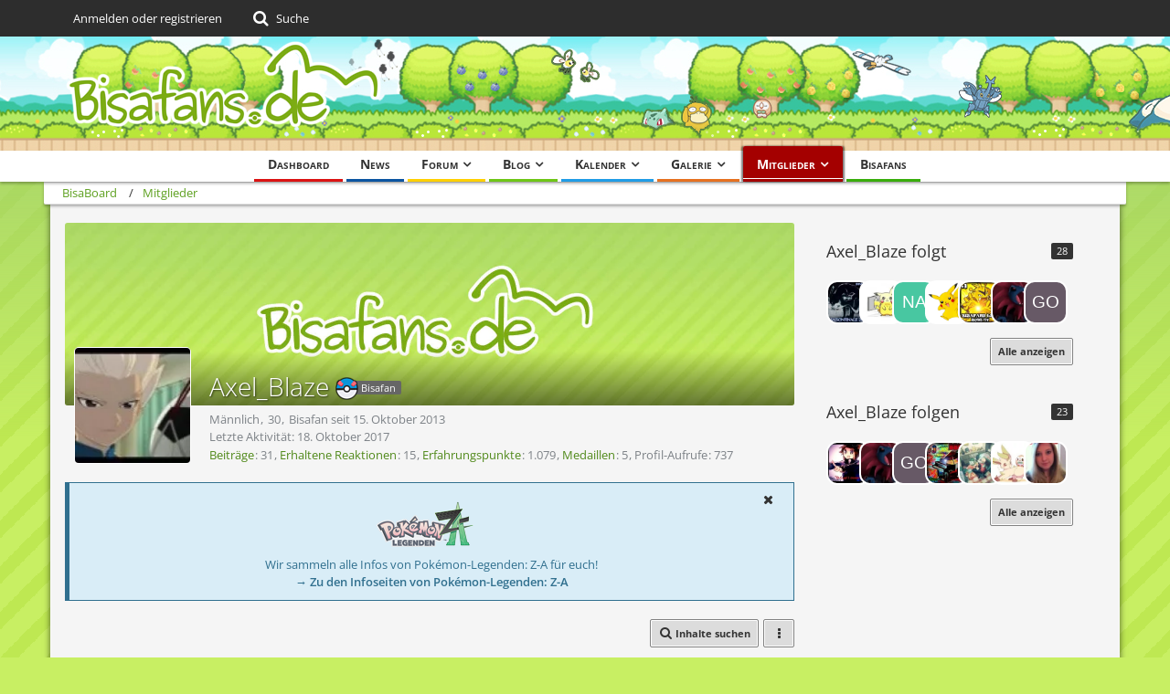

--- FILE ---
content_type: text/html; charset=UTF-8
request_url: https://community.bisafans.de/index.php?user/87731-axel-blaze/
body_size: 18267
content:








<!DOCTYPE html>
<html dir="ltr" lang="de">

<head>
	<meta charset="utf-8">
		
	<title>Axel_Blaze - Mitglieder - BisaBoard</title>
	
	<meta name="viewport" content="width=device-width, initial-scale=1">
<meta name="format-detection" content="telephone=no">
<meta property="og:site_name" content="BisaBoard">
<meta property="og:url" content="https://community.bisafans.de/index.php?user/87731-axel-blaze/">
<meta property="og:type" content="profile">
<meta property="profile:username" content="Axel_Blaze">
<meta property="og:title" content="Axel_Blaze - Mitglieder - BisaBoard">
<meta property="og:image" content="https://community.bisafans.de/images/avatars/b5/14973-b54328728506e947dfe46a5310dd7f53717351d0.webp">

<!-- Stylesheets -->
<link rel="stylesheet" type="text/css" href="https://community.bisafans.de/style/style-36.css?m=1767675203"><link rel="preload" href="https://community.bisafans.de/font/getFont.php?family=Open%20Sans&amp;filename=OpenSans%5Bwdth%2Cwght%5D.woff2&amp;v=1676802977" as="font" crossorigin><link rel="preload" href="https://community.bisafans.de/font/getFont.php?family=&amp;filename=fontawesome-webfont.woff2&amp;v=4.7.0" as="font" crossorigin type="font/woff2">


<script>
	var SID_ARG_2ND	= '';
	var WCF_PATH = 'https://community.bisafans.de/';
	var WSC_API_URL = 'https://community.bisafans.de/';
	
	var LANGUAGE_ID = 1;
	var LANGUAGE_USE_INFORMAL_VARIANT = false;
	var TIME_NOW = 1768961178;
	var LAST_UPDATE_TIME = 1759582747;
	var URL_LEGACY_MODE = false;
	var ENABLE_DEBUG_MODE = false;
	var ENABLE_PRODUCTION_DEBUG_MODE = true;
	var ENABLE_DEVELOPER_TOOLS = false;
	var WSC_API_VERSION = 2019;
	var PAGE_TITLE = 'BisaBoard';
	
	var REACTION_TYPES = {"7":{"title":"Danke","renderedIcon":"<img\n\tsrc=\"https:\/\/community.bisafans.de\/images\/reaction\/7-thanks.png\"\n\talt=\"Danke\"\n\tclass=\"reactionType\"\n\tdata-reaction-type-id=\"7\"\n>","iconPath":"https:\/\/community.bisafans.de\/images\/reaction\/7-thanks.png","showOrder":1,"reactionTypeID":7,"isAssignable":1},"8":{"title":"Gef\u00e4llt mir","renderedIcon":"<img\n\tsrc=\"https:\/\/community.bisafans.de\/images\/reaction\/8-like.png\"\n\talt=\"Gef\u00e4llt mir\"\n\tclass=\"reactionType\"\n\tdata-reaction-type-id=\"8\"\n>","iconPath":"https:\/\/community.bisafans.de\/images\/reaction\/8-like.png","showOrder":2,"reactionTypeID":8,"isAssignable":1},"11":{"title":"Empathie","renderedIcon":"<img\n\tsrc=\"https:\/\/community.bisafans.de\/images\/reaction\/11-empathy.png\"\n\talt=\"Empathie\"\n\tclass=\"reactionType\"\n\tdata-reaction-type-id=\"11\"\n>","iconPath":"https:\/\/community.bisafans.de\/images\/reaction\/11-empathy.png","showOrder":3,"reactionTypeID":11,"isAssignable":1},"9":{"title":"Sehe das auch so","renderedIcon":"<img\n\tsrc=\"https:\/\/community.bisafans.de\/images\/reaction\/9-smiling-face.png\"\n\talt=\"Sehe das auch so\"\n\tclass=\"reactionType\"\n\tdata-reaction-type-id=\"9\"\n>","iconPath":"https:\/\/community.bisafans.de\/images\/reaction\/9-smiling-face.png","showOrder":4,"reactionTypeID":9,"isAssignable":0},"10":{"title":"Sehe das anders","renderedIcon":"<img\n\tsrc=\"https:\/\/community.bisafans.de\/images\/reaction\/10-upside-down-face.png\"\n\talt=\"Sehe das anders\"\n\tclass=\"reactionType\"\n\tdata-reaction-type-id=\"10\"\n>","iconPath":"https:\/\/community.bisafans.de\/images\/reaction\/10-upside-down-face.png","showOrder":5,"reactionTypeID":10,"isAssignable":0},"1":{"title":"Alte Bedankung","renderedIcon":"<img\n\tsrc=\"https:\/\/community.bisafans.de\/images\/reaction\/1-raw-thumbs-up.png\"\n\talt=\"Alte Bedankung\"\n\tclass=\"reactionType\"\n\tdata-reaction-type-id=\"1\"\n>","iconPath":"https:\/\/community.bisafans.de\/images\/reaction\/1-raw-thumbs-up.png","showOrder":6,"reactionTypeID":1,"isAssignable":0},"6":{"title":"Frohe Weihnachten!","renderedIcon":"<img\n\tsrc=\"https:\/\/community.bisafans.de\/images\/reaction\/6-unknown.png\"\n\talt=\"Frohe Weihnachten!\"\n\tclass=\"reactionType\"\n\tdata-reaction-type-id=\"6\"\n>","iconPath":"https:\/\/community.bisafans.de\/images\/reaction\/6-unknown.png","showOrder":7,"reactionTypeID":6,"isAssignable":0}};
	
	</script>

<script src="https://community.bisafans.de/js/WoltLabSuite.Core.min.js?v=1759582747"></script>
<script>
requirejs.config({
	baseUrl: 'https://community.bisafans.de/js',
	urlArgs: 't=1759582747'
		, paths: {
		'socket.io-client': 'https:\/\/community-ws.bisafans.de/socket.io/socket.io',
	}
	
});

window.addEventListener('pageshow', function(event) {
	if (event.persisted) {
		window.location.reload();
	}
});
	;(requirejs.config({ map: { '*': { 'Bastelstu.be/_Push': 'Bastelstu.be/NodePush' } } }));
</script>
<script>
	var BOOKMARK_FORCE_REMARK = 1;
</script>

<script src="https://community.bisafans.de/js/WoltLabSuite.Calendar.min.js?v=1759582747"></script>
<script src="https://community.bisafans.de/js/WoltLabSuite.Forum.min.js?v=1759582747"></script>
<script src="https://community.bisafans.de/js/WoltLabSuite.Gallery.min.js?v=1759582747"></script>
<noscript>
	<style>
		.jsOnly {
			display: none !important;
		}
		
		.noJsOnly {
			display: block !important;
		}
	</style>
</noscript>

<script type="application/ld+json">
{
"@context": "http://schema.org",
"@type": "WebSite",
"url": "https:\/\/community.bisafans.de\/",
"potentialAction": {
"@type": "SearchAction",
"target": "https:\/\/community.bisafans.de\/index.php?search\/&q={search_term_string}",
"query-input": "required name=search_term_string"
}
}
</script>

<script>;(function () {
	var noop = function () { return false }

	if (!window.be) window.be = { }
	if (!window.be.bastelstu) window.be.bastelstu = { }
	if (!window.be.bastelstu.wcf) window.be.bastelstu.wcf = { }
	if (!window.be.bastelstu.wcf.push) {
		var legacy = { init: noop
		             , onConnect: noop
		             , onDisconnect: noop
		             , onMessage: noop
		             }
		window.be.bastelstu.wcf.push = legacy
	}
})();</script>
<!-- Icons -->
<link rel="apple-touch-icon" sizes="180x180" href="https://community.bisafans.de/images/style-36/apple-touch-icon.png">
<link rel="manifest" href="https://community.bisafans.de/images/style-36/manifest.json">
<link rel="shortcut icon" href="https://community.bisafans.de/images/style-36/favicon.ico">
<meta name="msapplication-config" content="https://community.bisafans.de/images/style-36/browserconfig.xml">
<meta name="theme-color" content="#c8ef63">

<script src="https://cdn.stroeerdigitalgroup.de/metatag/live/bisafans/metaTag.min.js" type="text/javascript"></script>
<script>
SDG.Publisher.setZone('bisaboard');
</script>


	
			<link rel="canonical" href="https://community.bisafans.de/index.php?user/87731-axel-blaze/">
		
					<noscript>
		<style type="text/css">
			#profileContent > .tabMenu > ul > li:not(:first-child) {
				display: none !important;
			}
			
			#profileContent > .tabMenuContent:not(:first-of-type) {
				display: none !important;
			}
		</style>
	</noscript>
	</head>

<body id="tpl_wcf_user"
	itemscope itemtype="http://schema.org/WebPage" itemid="https://community.bisafans.de/index.php?user/87731-axel-blaze/"	data-template="user" data-application="wcf" data-page-id="33" data-page-identifier="com.woltlab.wcf.User"		class="">

<span id="top"></span>

<div id="pageContainer" class="pageContainer">
	
	
	<div id="pageHeaderContainer" class="pageHeaderContainer">
	<header id="pageHeader" class="pageHeader">
		<div id="pageHeaderPanel" class="pageHeaderPanel">
			<div class="layoutBoundary">
				<div class="box mainMenu" data-box-identifier="com.woltlab.wcf.MainMenu">
			
		
	<div class="boxContent">
		<nav aria-label="Hauptmenü">
	<ol class="boxMenu">
		
		
					<li class="" data-identifier="com.woltlab.wcf.Dashboard">
				<a href="https://community.bisafans.de/" class="boxMenuLink">
					<span class="boxMenuLinkTitle">Dashboard</span>
									</a>
				
				</li>				
									<li class="" data-identifier="com.woltlab.wcf.ArticleList">
				<a href="https://community.bisafans.de/index.php?news/" class="boxMenuLink">
					<span class="boxMenuLinkTitle">News</span>
									</a>
				
				</li>				
									<li class=" boxMenuHasChildren" data-identifier="com.woltlab.wbb.BoardList">
				<a href="https://bisaboard.bisafans.de/" class="boxMenuLink">
					<span class="boxMenuLinkTitle">Forum</span>
									</a>
				
				<ol class="boxMenuDepth1">				
									<li class="" data-identifier="com.woltlab.wbb.UnresolvedThreadList">
				<a href="https://bisaboard.bisafans.de/index.php?unresolved-thread-list/" class="boxMenuLink">
					<span class="boxMenuLinkTitle">Unerledigte Themen</span>
									</a>
				
				</li>				
									</ol></li>									<li class=" boxMenuHasChildren" data-identifier="com.woltlab.blog.BlogList">
				<a href="https://community.bisafans.de/blog/" class="boxMenuLink">
					<span class="boxMenuLinkTitle">Blog</span>
									</a>
				
				<ol class="boxMenuDepth1">				
									<li class="" data-identifier="com.woltlab.blog.EntryList">
				<a href="https://community.bisafans.de/blog/index.php?entry-list/" class="boxMenuLink">
					<span class="boxMenuLinkTitle">Artikel</span>
									</a>
				
				</li>				
									</ol></li>									<li class=" boxMenuHasChildren" data-identifier="com.woltlab.calendar.Calendar">
				<a href="https://community.bisafans.de/kalender/" class="boxMenuLink">
					<span class="boxMenuLinkTitle">Kalender</span>
									</a>
				
				<ol class="boxMenuDepth1">				
									<li class="" data-identifier="com.woltlab.calendar.UpcomingEventList">
				<a href="https://community.bisafans.de/kalender/index.php?upcoming-event-list/" class="boxMenuLink">
					<span class="boxMenuLinkTitle">Termine</span>
									</a>
				
				</li>				
									<li class="" data-identifier="com.woltlab.calendar.Map">
				<a href="https://community.bisafans.de/kalender/index.php?map/" class="boxMenuLink">
					<span class="boxMenuLinkTitle">Karte</span>
									</a>
				
				</li>				
									</ol></li>									<li class=" boxMenuHasChildren" data-identifier="com.woltlab.gallery.Gallery">
				<a href="https://community.bisafans.de/galerie/" class="boxMenuLink">
					<span class="boxMenuLinkTitle">Galerie</span>
									</a>
				
				<ol class="boxMenuDepth1">				
									<li class="" data-identifier="com.woltlab.gallery.AlbumList">
				<a href="https://community.bisafans.de/galerie/index.php?album-list/" class="boxMenuLink">
					<span class="boxMenuLinkTitle">Alben</span>
									</a>
				
				</li>				
									<li class="" data-identifier="com.woltlab.gallery.Map">
				<a href="https://community.bisafans.de/galerie/index.php?map/" class="boxMenuLink">
					<span class="boxMenuLinkTitle">Karte</span>
									</a>
				
				</li>				
									</ol></li>									<li class="active boxMenuHasChildren" data-identifier="com.woltlab.wcf.MembersList">
				<a href="https://community.bisafans.de/index.php?members-list/" class="boxMenuLink" aria-current="page">
					<span class="boxMenuLinkTitle">Mitglieder</span>
									</a>
				
				<ol class="boxMenuDepth1">				
									<li class="" data-identifier="com.woltlab.wcf.RecentActivityList">
				<a href="https://community.bisafans.de/index.php?recent-activity-list/" class="boxMenuLink">
					<span class="boxMenuLinkTitle">Letzte Aktivitäten</span>
									</a>
				
				</li>				
									<li class="" data-identifier="com.woltlab.wcf.UsersOnlineList">
				<a href="https://community.bisafans.de/index.php?users-online-list/" class="boxMenuLink">
					<span class="boxMenuLinkTitle">Benutzer online</span>
									</a>
				
				</li>				
									<li class="" data-identifier="com.woltlab.wcf.Team">
				<a href="https://community.bisafans.de/index.php?team/" class="boxMenuLink">
					<span class="boxMenuLinkTitle">Team</span>
									</a>
				
				</li>				
									<li class="" data-identifier="com.woltlab.wcf.UserSearch">
				<a href="https://community.bisafans.de/index.php?user-search/" class="boxMenuLink">
					<span class="boxMenuLinkTitle">Mitgliedersuche</span>
									</a>
				
				</li>				
									</ol></li>									<li class="" data-identifier="com.woltlab.wcf.generic35">
				<a href="https://www.bisafans.de/index.php" class="boxMenuLink">
					<span class="boxMenuLinkTitle">Bisafans</span>
									</a>
				
				</li>				
																	
		
	</ol>
</nav>	</div>
</div>				
				<nav id="topMenu" class="userPanel">
			<a
			href="https://community.bisafans.de/index.php?login/&amp;url=https%3A%2F%2Fcommunity.bisafans.de%2Findex.php%3Fuser%2F87731-axel-blaze%2F"
			class="userPanelLoginLink jsTooltip"
			title="Anmelden oder registrieren"
			rel="nofollow"
		>
			<span class="icon icon32 fa-sign-in" aria-hidden="true"></span>
		</a>
		
	<ul class="userPanelItems">
								<li id="userLogin">
				<a
					class="loginLink"
					href="https://community.bisafans.de/index.php?login/&amp;url=https%3A%2F%2Fcommunity.bisafans.de%2Findex.php%3Fuser%2F87731-axel-blaze%2F"
					rel="nofollow"
				>Anmelden oder registrieren</a>
			</li>
				
								
							
		<!-- page search -->
		<li>
			<a href="https://community.bisafans.de/index.php?search/" id="userPanelSearchButton" class="jsTooltip" title="Suche"><span class="icon icon32 fa-search"></span> <span>Suche</span></a>
		</li>
	</ul>
</nav>
			</div>
		</div>
		
		<div id="pageHeaderFacade" class="pageHeaderFacade">
			<div class="layoutBoundary">
				<div id="pageHeaderLogo" class="pageHeaderLogo">
		
	<a href="https://community.bisafans.de/" aria-label="BisaBoard">
		<img src="https://community.bisafans.de/images/style-36/pageLogo.png" alt="" class="pageHeaderLogoLarge" height="125" width="349" loading="eager">
		<img src="https://community.bisafans.de/images/style-36/pageLogoMobile.png" alt="" class="pageHeaderLogoSmall" height="69" width="138" loading="eager">
		
		
	</a>
</div>
				
					


<a href="#" id="pageHeaderSearchMobile" class="pageHeaderSearchMobile" role="button" tabindex="0" aria-expanded="false" aria-label="Suche">
	<span class="icon icon32 fa-search" aria-hidden="true"></span>
</a>

<div id="pageHeaderSearch" class="pageHeaderSearch">
	<form method="post" action="https://community.bisafans.de/index.php?search/">
		<div id="pageHeaderSearchInputContainer" class="pageHeaderSearchInputContainer">
			<div class="pageHeaderSearchType dropdown">
				<a href="#" class="button dropdownToggle" id="pageHeaderSearchTypeSelect"><span class="pageHeaderSearchTypeLabel">Alles</span></a>
				<ul class="dropdownMenu">
					<li><a href="#" data-extended-link="https://community.bisafans.de/index.php?search/&amp;extended=1" data-object-type="everywhere">Alles</a></li>
					<li class="dropdownDivider"></li>
					
					
					
																													<li><a href="#" data-extended-link="https://community.bisafans.de/index.php?search/&amp;type=com.woltlab.wbb.post&amp;extended=1" data-object-type="com.woltlab.wbb.post">Forum</a></li>
																								<li><a href="#" data-extended-link="https://community.bisafans.de/index.php?search/&amp;type=com.woltlab.gallery.image&amp;extended=1" data-object-type="com.woltlab.gallery.image">Galerie</a></li>
																								<li><a href="#" data-extended-link="https://community.bisafans.de/index.php?search/&amp;type=com.woltlab.calendar.event&amp;extended=1" data-object-type="com.woltlab.calendar.event">Termine</a></li>
																								<li><a href="#" data-extended-link="https://community.bisafans.de/index.php?search/&amp;type=com.woltlab.wcf.article&amp;extended=1" data-object-type="com.woltlab.wcf.article">News</a></li>
																								<li><a href="#" data-extended-link="https://community.bisafans.de/index.php?search/&amp;type=com.woltlab.wcf.page&amp;extended=1" data-object-type="com.woltlab.wcf.page">Seiten</a></li>
																								<li><a href="#" data-extended-link="https://community.bisafans.de/index.php?search/&amp;type=com.woltlab.blog.entry&amp;extended=1" data-object-type="com.woltlab.blog.entry">Blog-Artikel</a></li>
																
					<li class="dropdownDivider"></li>
					<li><a class="pageHeaderSearchExtendedLink" href="https://community.bisafans.de/index.php?search/&amp;extended=1">Erweiterte Suche</a></li>
				</ul>
			</div>
			
			<input type="search" name="q" id="pageHeaderSearchInput" class="pageHeaderSearchInput" placeholder="Suchbegriff eingeben" autocomplete="off" value="">
			
			<button class="pageHeaderSearchInputButton button" type="submit">
				<span class="icon icon16 fa-search pointer" title="Suche"></span>
			</button>
			
			<div id="pageHeaderSearchParameters"></div>
			
					</div>
	</form>
</div>

	</div>
		</div>
	</header>
	
	
</div>
	
	
	
	
	
	<div class="pageNavigation">
	<div class="layoutBoundary">
			<nav class="breadcrumbs" aria-label="Verlaufsnavigation">
		<ol itemprop="breadcrumb" itemscope itemtype="http://schema.org/BreadcrumbList">
			<li title="BisaBoard" itemprop="itemListElement" itemscope itemtype="http://schema.org/ListItem">
							<a href="https://community.bisafans.de/" itemprop="item"><span itemprop="name">BisaBoard</span></a>
															<meta itemprop="position" content="1">
																					</li>
														
											<li title="Mitglieder" itemprop="itemListElement" itemscope itemtype="http://schema.org/ListItem">
							<a href="https://community.bisafans.de/index.php?members-list/" itemprop="item"><span itemprop="name">Mitglieder</span></a>
															<meta itemprop="position" content="2">
																					</li>
		</ol>
	</nav>
		
		
	</div>
</div>
	
	
	
	<section id="main" class="main" role="main">
		<div class="layoutBoundary">
			
			
			<div id="content" class="content">
								
																<header class="contentHeader userProfileUser userProfileUserWithCoverPhoto" data-object-id="87731">
		<div class="userProfileCoverPhoto" style="background-image: url(https://community.bisafans.de/images/style-36/coverPhoto.webp)">
					</div>
		<div class="contentHeaderIcon">
							<span><img src="https://community.bisafans.de/images/avatars/b5/14973-b54328728506e947dfe46a5310dd7f53717351d0.webp" width="128" height="128" alt="" class="userAvatarImage" loading="lazy"></span>
								</div>
		
		<div class="contentHeaderTitle">
			<h1 class="contentTitle">
				<span class="userProfileUsername">Axel_Blaze</span>
																			<span class="badge userTitleBadge level4">Bisafan</span>
																		
				
			</h1>
			
			<div class="contentHeaderDescription">
								<ul class="inlineList commaSeparated">
											<li>Männlich</li>						<li>30</li>																					<li>Bisafan seit 15. Oktober 2013</li>
					
				</ul>
				
									<ul class="inlineList commaSeparated">
						<li>Letzte Aktivität: <time datetime="2017-10-18T23:56:32+02:00" class="datetime" data-timestamp="1508363792" data-date="18. Oktober 2017" data-time="23:56" data-offset="7200">18. Oktober 2017</time></li>
					</ul>
				
				
				<dl class="plain inlineDataList">
					
	<dt><a href="https://bisaboard.bisafans.de/index.php?user-post-list/87731-axel-blaze/" title="Beiträge von Axel_Blaze" class="jsTooltip">Beiträge</a></dt>
	<dd>31</dd>

		
	
	<dt><a href="https://community.bisafans.de/index.php?user/87731-axel-blaze/#likes" class="jsTooltip" title="Erhaltene Reaktionen von Axel_Blaze">Erhaltene Reaktionen</a></dt>
	<dd>15</dd>

	<dt><a href="#" class="activityPointsDisplay jsTooltip" title="Punkte von Axel_Blaze anzeigen" data-user-id="87731">Erfahrungspunkte</a></dt>
	<dd>1.079</dd>

	<dt><a href="#" class="trophyPoints jsTooltip userTrophyOverlayList" data-user-id="87731" title="Medaillen von Axel_Blaze anzeigen">Medaillen</a></dt>
	<dd>5</dd>
					
											<dt title="0,16 Aufrufe pro Tag">Profil-Aufrufe</dt>
						<dd>737</dd>
									</dl>
			</div>
		</div>

		
	</header>
													
				
	<div class="userNotice">
			
		
		
					
			<div class="info notice noticeDismissible active" role="status">
											<span role="button" tabindex="0" class="icon icon16 fa-times pointer jsDismissNoticeButton jsTooltip" data-object-id="44" title="Hinweis dauerhaft ausblenden"></span>
										
					<div style="text-align: center;">
<p><img src="https://media.bisafans.de/thumbs/h70/spiele/editionen/z-a/logo.png"/></p>
<p>Wir sammeln alle Infos von Pokémon-Legenden: Z-A für euch!</p>
<strong><a href="https://www.bisafans.de/spiele/editionen/z-a/index.php">&rarr; Zu den Infoseiten von Pokémon-Legenden: Z-A</a></strong>
</div>				</div>
		
		</div>
				
				
				
				
				



    <div class="contentInteraction">
        
                    <div class="contentInteractionButtonContainer">
                                    <div class="contentInteractionButtons">
                        <div class="contentInteractionButton dropdown jsOnly">
			<a href="#" class="button small dropdownToggle"><span class="icon icon16 fa-search"></span> <span>Inhalte suchen</span></a>
			<ul class="dropdownMenu userProfileButtonMenu" data-menu="search">
				<li><a href="https://bisaboard.bisafans.de/index.php?user-post-list/87731-axel-blaze/">Beiträge</a></li>
<li><a href="https://bisaboard.bisafans.de/index.php?user-thread-list/87731-axel-blaze/">Themen</a></li>			</ul>
		</div>                    </div>
                
                                    <div class="contentInteractionDropdown dropdown jsOnly">
                        <a href="#" class="button small dropdownToggle" aria-label="Mehr"><span class="icon icon16 fa-ellipsis-v"></span></a>

                        <ul class="contentInteractionDropdownItems dropdownMenu">
                            <li class="jsReportUser" data-object-id="87731"><a href="#">Benutzerprofil melden</a></li>                        </ul>
                    </div>
                            </div>
            </div>

		<div id="profileContent" class="section tabMenuContainer userProfileContent" data-active="wall">
		<nav class="tabMenu">
			<ul>
															<li><a href="#wall">Pinnwand</a></li>
																				<li><a href="#recentActivity">Letzte Aktivitäten</a></li>
																				<li><a href="#likes">Reaktionen</a></li>
																				<li><a href="#bookmark">Lesezeichen</a></li>
																				<li><a href="#about">Über mich</a></li>
																																							</ul>
		</nav>
		
									<div id="wall" class="tabMenuContent" data-menu-item="wall">
											<ul id="userProfileCommentList" class="commentList containerList" data-can-add="false" data-object-id="87731" data-object-type-id="25" data-comments="4" data-last-comment-time="1445285207">
			<li class="comment jsComment"
			data-comment-id="247748"
			data-object-id="247748" data-object-type="com.woltlab.wcf.comment" data-user-id="77188"			data-can-edit="false" data-can-delete="false"
			data-responses="2" data-last-response-time="1464268187" data-is-disabled="0"
		>
			<div class="box48">
				<a href="https://community.bisafans.de/index.php?user/77188-sharp92/" aria-hidden="true" tabindex="-1"><img src="https://community.bisafans.de/images/avatars/b5/56104-b5b88801802a83869c97efbd2dad0796a6a124a6.webp" width="48" height="48" alt="" class="userAvatarImage" loading="lazy"></a>				
				<div class="commentContentContainer" itemprop="comment" itemscope itemtype="http://schema.org/Comment">
					<div class="commentContent">
						<meta itemprop="dateCreated" content="2016-05-25T18:43:12+02:00">
						
						<div class="containerHeadline">
							<h3 itemprop="author" itemscope itemtype="http://schema.org/Person">
																	<a href="https://community.bisafans.de/index.php?user/77188-sharp92/" class="userLink" data-object-id="77188" itemprop="url">
										<span itemprop="name">sharp92</span>
									</a>
																
								<small class="separatorLeft"><time datetime="2016-05-25T18:43:12+02:00" class="datetime" data-timestamp="1464194592" data-date="25. Mai 2016" data-time="18:43" data-offset="7200">25. Mai 2016</time></small>
								
																
															</h3>
						</div>
						
						<div class="htmlContent userMessage" itemprop="text"><p>Axel Blaze der berühmte Feuer Stürmer, der eins Raimon aus der Krise half und 10 Jahre später praktisch ander cover gearbeitet hatte :D</p></div>

					    	        	<a href="#" class="reactionSummaryList reactionSummaryListTiny jsOnly jsTooltip" data-object-type="com.woltlab.wcf.comment" data-object-id="247748" title="Reaktionen auflisten" style="display: none;">
			</a>
						
						<nav class="jsMobileNavigation buttonGroupNavigation">
							<ul class="buttonList iconList">
																									<li class="jsReportCommentComment jsOnly" data-object-id="247748"><a href="#" title="Inhalt melden" class="jsTooltip"><span class="icon icon16 fa-exclamation-triangle"></span> <span class="invisible">Inhalt melden</span></a></li>
																
																
								
							</ul>
						</nav>
					</div>
					
											<ul data-responses="2" class="containerList commentResponseList">
										<li class="commentResponse jsCommentResponse" data-response-id="989595" data-object-id="989595" data-object-type="com.woltlab.wcf.comment.response" data-user-id="87731" data-can-edit="false" data-can-delete="false" data-user-id="87731">
			<div class="box32">
				<a href="https://community.bisafans.de/index.php?user/87731-axel-blaze/" aria-hidden="true" tabindex="-1"><img src="https://community.bisafans.de/images/avatars/b5/14973-b54328728506e947dfe46a5310dd7f53717351d0.webp" width="32" height="32" alt="" class="userAvatarImage" loading="lazy"></a>				
				<div class="commentContent commentResponseContent" itemprop="comment" itemscope itemtype="http://schema.org/Comment">
					<meta itemprop="dateCreated" content="2016-05-26T11:44:09+02:00">
					
					<div class="containerHeadline">
						<h3 itemprop="author" itemscope itemtype="http://schema.org/Person">
															<a href="https://community.bisafans.de/index.php?user/87731-axel-blaze/" class="userLink" data-object-id="87731" itemprop="url">
									<span itemprop="name">Axel_Blaze</span>
								</a>
														
							<small class="separatorLeft"><time datetime="2016-05-26T11:44:09+02:00" class="datetime" data-timestamp="1464255849" data-date="26. Mai 2016" data-time="11:44" data-offset="7200">26. Mai 2016</time></small>
							
														
													</h3>
					</div>
					
					<div class="htmlContent userMessage" itemprop="text"><p>Ich wusste nicht dass es so viele inazuma Eleven fans gibt haha</p></div>

						        	<a href="#" class="reactionSummaryList reactionSummaryListTiny jsOnly jsTooltip" data-object-type="com.woltlab.wcf.comment.response" data-object-id="989595" title="Reaktionen auflisten" style="display: none;">
			</a>
					
					<nav class="jsMobileNavigation buttonGroupNavigation">
						<ul class="buttonList iconList">
																						<li class="jsReportCommentResponse jsOnly" data-object-id="989595"><a href="#" title="Inhalt melden" class="jsTooltip"><span class="icon icon16 fa-exclamation-triangle"></span> <span class="invisible">Inhalt melden</span></a></li>
														
														
							
						</ul>
					</nav>
				</div>
			</div>
		</li>
				<li class="commentResponse jsCommentResponse" data-response-id="989736" data-object-id="989736" data-object-type="com.woltlab.wcf.comment.response" data-user-id="77188" data-can-edit="false" data-can-delete="false" data-user-id="77188">
			<div class="box32">
				<a href="https://community.bisafans.de/index.php?user/77188-sharp92/" aria-hidden="true" tabindex="-1"><img src="https://community.bisafans.de/images/avatars/b5/56104-b5b88801802a83869c97efbd2dad0796a6a124a6.webp" width="32" height="32" alt="" class="userAvatarImage" loading="lazy"></a>				
				<div class="commentContent commentResponseContent" itemprop="comment" itemscope itemtype="http://schema.org/Comment">
					<meta itemprop="dateCreated" content="2016-05-26T15:09:47+02:00">
					
					<div class="containerHeadline">
						<h3 itemprop="author" itemscope itemtype="http://schema.org/Person">
															<a href="https://community.bisafans.de/index.php?user/77188-sharp92/" class="userLink" data-object-id="77188" itemprop="url">
									<span itemprop="name">sharp92</span>
								</a>
														
							<small class="separatorLeft"><time datetime="2016-05-26T15:09:47+02:00" class="datetime" data-timestamp="1464268187" data-date="26. Mai 2016" data-time="15:09" data-offset="7200">26. Mai 2016</time></small>
							
														
													</h3>
					</div>
					
					<div class="htmlContent userMessage" itemprop="text"><p>finded man seten hier ^^</p></div>

						        	<a href="#" class="reactionSummaryList reactionSummaryListTiny jsOnly jsTooltip" data-object-type="com.woltlab.wcf.comment.response" data-object-id="989736" title="Reaktionen auflisten" style="display: none;">
			</a>
					
					<nav class="jsMobileNavigation buttonGroupNavigation">
						<ul class="buttonList iconList">
																						<li class="jsReportCommentResponse jsOnly" data-object-id="989736"><a href="#" title="Inhalt melden" class="jsTooltip"><span class="icon icon16 fa-exclamation-triangle"></span> <span class="invisible">Inhalt melden</span></a></li>
														
														
							
						</ul>
					</nav>
				</div>
			</div>
		</li>
							</ul>
									</div>
			</div>
		</li>
				<li class="comment jsComment"
			data-comment-id="208988"
			data-object-id="208988" data-object-type="com.woltlab.wcf.comment" data-user-id="85763"			data-can-edit="false" data-can-delete="false"
			data-responses="2" data-last-response-time="1447221537" data-is-disabled="0"
		>
			<div class="box48">
				<a href="https://community.bisafans.de/index.php?user/85763-mina-dazai/" aria-hidden="true" tabindex="-1"><img src="https://community.bisafans.de/images/avatars/97/60989-97b4e7c2b07a7d0b3306838e8b0f68e764d2d0ff.webp" width="48" height="48" alt="" class="userAvatarImage" loading="lazy"></a>				
				<div class="commentContentContainer" itemprop="comment" itemscope itemtype="http://schema.org/Comment">
					<div class="commentContent">
						<meta itemprop="dateCreated" content="2015-11-07T18:15:52+01:00">
						
						<div class="containerHeadline">
							<h3 itemprop="author" itemscope itemtype="http://schema.org/Person">
																	<a href="https://community.bisafans.de/index.php?user/85763-mina-dazai/" class="userLink" data-object-id="85763" itemprop="url">
										<span itemprop="name">Mina Dazai</span>
									</a>
																
								<small class="separatorLeft"><time datetime="2015-11-07T18:15:52+01:00" class="datetime" data-timestamp="1446916552" data-date="7. November 2015" data-time="18:15" data-offset="3600">7. November 2015</time></small>
								
																
															</h3>
						</div>
						
						<div class="htmlContent userMessage" itemprop="text"><p>Axel *^*</p></div>

					    	        	<a href="#" class="reactionSummaryList reactionSummaryListTiny jsOnly jsTooltip" data-object-type="com.woltlab.wcf.comment" data-object-id="208988" title="Reaktionen auflisten" style="display: none;">
			</a>
						
						<nav class="jsMobileNavigation buttonGroupNavigation">
							<ul class="buttonList iconList">
																									<li class="jsReportCommentComment jsOnly" data-object-id="208988"><a href="#" title="Inhalt melden" class="jsTooltip"><span class="icon icon16 fa-exclamation-triangle"></span> <span class="invisible">Inhalt melden</span></a></li>
																
																
								
							</ul>
						</nav>
					</div>
					
											<ul data-responses="2" class="containerList commentResponseList">
										<li class="commentResponse jsCommentResponse" data-response-id="798267" data-object-id="798267" data-object-type="com.woltlab.wcf.comment.response" data-user-id="87731" data-can-edit="false" data-can-delete="false" data-user-id="87731">
			<div class="box32">
				<a href="https://community.bisafans.de/index.php?user/87731-axel-blaze/" aria-hidden="true" tabindex="-1"><img src="https://community.bisafans.de/images/avatars/b5/14973-b54328728506e947dfe46a5310dd7f53717351d0.webp" width="32" height="32" alt="" class="userAvatarImage" loading="lazy"></a>				
				<div class="commentContent commentResponseContent" itemprop="comment" itemscope itemtype="http://schema.org/Comment">
					<meta itemprop="dateCreated" content="2015-11-09T19:34:04+01:00">
					
					<div class="containerHeadline">
						<h3 itemprop="author" itemscope itemtype="http://schema.org/Person">
															<a href="https://community.bisafans.de/index.php?user/87731-axel-blaze/" class="userLink" data-object-id="87731" itemprop="url">
									<span itemprop="name">Axel_Blaze</span>
								</a>
														
							<small class="separatorLeft"><time datetime="2015-11-09T19:34:04+01:00" class="datetime" data-timestamp="1447094044" data-date="9. November 2015" data-time="19:34" data-offset="3600">9. November 2015</time></small>
							
														
													</h3>
					</div>
					
					<div class="htmlContent userMessage" itemprop="text"><p>Axel Blaze* ^^</p></div>

						        	<a href="#" class="reactionSummaryList reactionSummaryListTiny jsOnly jsTooltip" data-object-type="com.woltlab.wcf.comment.response" data-object-id="798267" title="Reaktionen auflisten" style="display: none;">
			</a>
					
					<nav class="jsMobileNavigation buttonGroupNavigation">
						<ul class="buttonList iconList">
																						<li class="jsReportCommentResponse jsOnly" data-object-id="798267"><a href="#" title="Inhalt melden" class="jsTooltip"><span class="icon icon16 fa-exclamation-triangle"></span> <span class="invisible">Inhalt melden</span></a></li>
														
														
							
						</ul>
					</nav>
				</div>
			</div>
		</li>
				<li class="commentResponse jsCommentResponse" data-response-id="800206" data-object-id="800206" data-object-type="com.woltlab.wcf.comment.response" data-user-id="85763" data-can-edit="false" data-can-delete="false" data-user-id="85763">
			<div class="box32">
				<a href="https://community.bisafans.de/index.php?user/85763-mina-dazai/" aria-hidden="true" tabindex="-1"><img src="https://community.bisafans.de/images/avatars/97/60989-97b4e7c2b07a7d0b3306838e8b0f68e764d2d0ff.webp" width="32" height="32" alt="" class="userAvatarImage" loading="lazy"></a>				
				<div class="commentContent commentResponseContent" itemprop="comment" itemscope itemtype="http://schema.org/Comment">
					<meta itemprop="dateCreated" content="2015-11-11T06:58:57+01:00">
					
					<div class="containerHeadline">
						<h3 itemprop="author" itemscope itemtype="http://schema.org/Person">
															<a href="https://community.bisafans.de/index.php?user/85763-mina-dazai/" class="userLink" data-object-id="85763" itemprop="url">
									<span itemprop="name">Mina Dazai</span>
								</a>
														
							<small class="separatorLeft"><time datetime="2015-11-11T06:58:57+01:00" class="datetime" data-timestamp="1447221537" data-date="11. November 2015" data-time="06:58" data-offset="3600">11. November 2015</time></small>
							
														
													</h3>
					</div>
					
					<div class="htmlContent userMessage" itemprop="text"><p>Sorry handy korrektur hat aus Axel Alex gemacht</p></div>

						        	<a href="#" class="reactionSummaryList reactionSummaryListTiny jsOnly jsTooltip" data-object-type="com.woltlab.wcf.comment.response" data-object-id="800206" title="Reaktionen auflisten" style="display: none;">
			</a>
					
					<nav class="jsMobileNavigation buttonGroupNavigation">
						<ul class="buttonList iconList">
																						<li class="jsReportCommentResponse jsOnly" data-object-id="800206"><a href="#" title="Inhalt melden" class="jsTooltip"><span class="icon icon16 fa-exclamation-triangle"></span> <span class="invisible">Inhalt melden</span></a></li>
														
														
							
						</ul>
					</nav>
				</div>
			</div>
		</li>
							</ul>
									</div>
			</div>
		</li>
				<li class="comment jsComment"
			data-comment-id="206336"
			data-object-id="206336" data-object-type="com.woltlab.wcf.comment" data-user-id=""			data-can-edit="false" data-can-delete="false"
			data-responses="2" data-last-response-time="1445868624" data-is-disabled="0"
		>
			<div class="box48">
				<span aria-hidden="true" tabindex="-1"><img src="[data-uri]" width="48" height="48" alt="" class="userAvatarImage"></span>				
				<div class="commentContentContainer" itemprop="comment" itemscope itemtype="http://schema.org/Comment">
					<div class="commentContent">
						<meta itemprop="dateCreated" content="2015-10-26T06:53:13+01:00">
						
						<div class="containerHeadline">
							<h3 itemprop="author" itemscope itemtype="http://schema.org/Person">
																	<span itemprop="name">ICanNotStopTwinkling</span>
																
								<small class="separatorLeft"><time datetime="2015-10-26T06:53:13+01:00" class="datetime" data-timestamp="1445838793" data-date="26. Oktober 2015" data-time="06:53" data-offset="3600">26. Oktober 2015</time></small>
								
																
															</h3>
						</div>
						
						<div class="htmlContent userMessage" itemprop="text"><p>Axel is richtig nice :D</p></div>

					    	        	<a href="#" class="reactionSummaryList reactionSummaryListTiny jsOnly jsTooltip" data-object-type="com.woltlab.wcf.comment" data-object-id="206336" title="Reaktionen auflisten" style="display: none;">
			</a>
						
						<nav class="jsMobileNavigation buttonGroupNavigation">
							<ul class="buttonList iconList">
																									<li class="jsReportCommentComment jsOnly" data-object-id="206336"><a href="#" title="Inhalt melden" class="jsTooltip"><span class="icon icon16 fa-exclamation-triangle"></span> <span class="invisible">Inhalt melden</span></a></li>
																
																
								
							</ul>
						</nav>
					</div>
					
											<ul data-responses="2" class="containerList commentResponseList">
										<li class="commentResponse jsCommentResponse" data-response-id="778231" data-object-id="778231" data-object-type="com.woltlab.wcf.comment.response" data-user-id="87731" data-can-edit="false" data-can-delete="false" data-user-id="87731">
			<div class="box32">
				<a href="https://community.bisafans.de/index.php?user/87731-axel-blaze/" aria-hidden="true" tabindex="-1"><img src="https://community.bisafans.de/images/avatars/b5/14973-b54328728506e947dfe46a5310dd7f53717351d0.webp" width="32" height="32" alt="" class="userAvatarImage" loading="lazy"></a>				
				<div class="commentContent commentResponseContent" itemprop="comment" itemscope itemtype="http://schema.org/Comment">
					<meta itemprop="dateCreated" content="2015-10-26T15:09:17+01:00">
					
					<div class="containerHeadline">
						<h3 itemprop="author" itemscope itemtype="http://schema.org/Person">
															<a href="https://community.bisafans.de/index.php?user/87731-axel-blaze/" class="userLink" data-object-id="87731" itemprop="url">
									<span itemprop="name">Axel_Blaze</span>
								</a>
														
							<small class="separatorLeft"><time datetime="2015-10-26T15:09:17+01:00" class="datetime" data-timestamp="1445868557" data-date="26. Oktober 2015" data-time="15:09" data-offset="3600">26. Oktober 2015</time></small>
							
														
													</h3>
					</div>
					
					<div class="htmlContent userMessage" itemprop="text"><p>Finde ich auch :D</p></div>

						        	<a href="#" class="reactionSummaryList reactionSummaryListTiny jsOnly jsTooltip" data-object-type="com.woltlab.wcf.comment.response" data-object-id="778231" title="Reaktionen auflisten" style="display: none;">
			</a>
					
					<nav class="jsMobileNavigation buttonGroupNavigation">
						<ul class="buttonList iconList">
																						<li class="jsReportCommentResponse jsOnly" data-object-id="778231"><a href="#" title="Inhalt melden" class="jsTooltip"><span class="icon icon16 fa-exclamation-triangle"></span> <span class="invisible">Inhalt melden</span></a></li>
														
														
							
						</ul>
					</nav>
				</div>
			</div>
		</li>
				<li class="commentResponse jsCommentResponse" data-response-id="778233" data-object-id="778233" data-object-type="com.woltlab.wcf.comment.response" data-user-id="" data-can-edit="false" data-can-delete="false" data-user-id="">
			<div class="box32">
				<span aria-hidden="true" tabindex="-1"><img src="[data-uri]" width="32" height="32" alt="" class="userAvatarImage"></span>				
				<div class="commentContent commentResponseContent" itemprop="comment" itemscope itemtype="http://schema.org/Comment">
					<meta itemprop="dateCreated" content="2015-10-26T15:10:24+01:00">
					
					<div class="containerHeadline">
						<h3 itemprop="author" itemscope itemtype="http://schema.org/Person">
															<span itemprop="name">ICanNotStopTwinkling</span>
														
							<small class="separatorLeft"><time datetime="2015-10-26T15:10:24+01:00" class="datetime" data-timestamp="1445868624" data-date="26. Oktober 2015" data-time="15:10" data-offset="3600">26. Oktober 2015</time></small>
							
														
													</h3>
					</div>
					
					<div class="htmlContent userMessage" itemprop="text"><p>Hab ich mir schon fast gedacht :D</p></div>

						        	<a href="#" class="reactionSummaryList reactionSummaryListTiny jsOnly jsTooltip" data-object-type="com.woltlab.wcf.comment.response" data-object-id="778233" title="Reaktionen auflisten" style="display: none;">
			</a>
					
					<nav class="jsMobileNavigation buttonGroupNavigation">
						<ul class="buttonList iconList">
																						<li class="jsReportCommentResponse jsOnly" data-object-id="778233"><a href="#" title="Inhalt melden" class="jsTooltip"><span class="icon icon16 fa-exclamation-triangle"></span> <span class="invisible">Inhalt melden</span></a></li>
														
														
							
						</ul>
					</nav>
				</div>
			</div>
		</li>
							</ul>
									</div>
			</div>
		</li>
				<li class="comment jsComment"
			data-comment-id="205049"
			data-object-id="205049" data-object-type="com.woltlab.wcf.comment" data-user-id=""			data-can-edit="false" data-can-delete="false"
			data-responses="1" data-last-response-time="1445302134" data-is-disabled="0"
		>
			<div class="box48">
				<span aria-hidden="true" tabindex="-1"><img src="[data-uri]" width="48" height="48" alt="" class="userAvatarImage"></span>				
				<div class="commentContentContainer" itemprop="comment" itemscope itemtype="http://schema.org/Comment">
					<div class="commentContent">
						<meta itemprop="dateCreated" content="2015-10-19T22:06:47+02:00">
						
						<div class="containerHeadline">
							<h3 itemprop="author" itemscope itemtype="http://schema.org/Person">
																	<span itemprop="name">niemand</span>
																
								<small class="separatorLeft"><time datetime="2015-10-19T22:06:47+02:00" class="datetime" data-timestamp="1445285207" data-date="19. Oktober 2015" data-time="22:06" data-offset="7200">19. Oktober 2015</time></small>
								
																
															</h3>
						</div>
						
						<div class="htmlContent userMessage" itemprop="text"><p>Habe mal in deinen Hoopa Codes geantwortet.<br>Dein Postfach hier ist ja leider voll.</p></div>

					    	        	<a href="#" class="reactionSummaryList reactionSummaryListTiny jsOnly jsTooltip" data-object-type="com.woltlab.wcf.comment" data-object-id="205049" title="Reaktionen auflisten" style="display: none;">
			</a>
						
						<nav class="jsMobileNavigation buttonGroupNavigation">
							<ul class="buttonList iconList">
																									<li class="jsReportCommentComment jsOnly" data-object-id="205049"><a href="#" title="Inhalt melden" class="jsTooltip"><span class="icon icon16 fa-exclamation-triangle"></span> <span class="invisible">Inhalt melden</span></a></li>
																
																
								
							</ul>
						</nav>
					</div>
					
											<ul data-responses="1" class="containerList commentResponseList">
										<li class="commentResponse jsCommentResponse" data-response-id="769688" data-object-id="769688" data-object-type="com.woltlab.wcf.comment.response" data-user-id="87731" data-can-edit="false" data-can-delete="false" data-user-id="87731">
			<div class="box32">
				<a href="https://community.bisafans.de/index.php?user/87731-axel-blaze/" aria-hidden="true" tabindex="-1"><img src="https://community.bisafans.de/images/avatars/b5/14973-b54328728506e947dfe46a5310dd7f53717351d0.webp" width="32" height="32" alt="" class="userAvatarImage" loading="lazy"></a>				
				<div class="commentContent commentResponseContent" itemprop="comment" itemscope itemtype="http://schema.org/Comment">
					<meta itemprop="dateCreated" content="2015-10-20T02:48:54+02:00">
					
					<div class="containerHeadline">
						<h3 itemprop="author" itemscope itemtype="http://schema.org/Person">
															<a href="https://community.bisafans.de/index.php?user/87731-axel-blaze/" class="userLink" data-object-id="87731" itemprop="url">
									<span itemprop="name">Axel_Blaze</span>
								</a>
														
							<small class="separatorLeft"><time datetime="2015-10-20T02:48:54+02:00" class="datetime" data-timestamp="1445302134" data-date="20. Oktober 2015" data-time="02:48" data-offset="7200">20. Oktober 2015</time></small>
							
														
													</h3>
					</div>
					
					<div class="htmlContent userMessage" itemprop="text"><p>Ja weil alle den hoopa Event wollen.<br>Ich habe dir eine private nachricht gesendet</p></div>

						        	<a href="#" class="reactionSummaryList reactionSummaryListTiny jsOnly jsTooltip" data-object-type="com.woltlab.wcf.comment.response" data-object-id="769688" title="Reaktionen auflisten" style="display: none;">
			</a>
					
					<nav class="jsMobileNavigation buttonGroupNavigation">
						<ul class="buttonList iconList">
																						<li class="jsReportCommentResponse jsOnly" data-object-id="769688"><a href="#" title="Inhalt melden" class="jsTooltip"><span class="icon icon16 fa-exclamation-triangle"></span> <span class="invisible">Inhalt melden</span></a></li>
														
														
							
						</ul>
					</nav>
				</div>
			</div>
		</li>
							</ul>
									</div>
			</div>
		</li>
		</ul>
	
									</div>
												<div id="recentActivity" class="tabMenuContent" data-menu-item="recentActivity">
									</div>
												<div id="likes" class="tabMenuContent" data-menu-item="likes">
									</div>
												<div id="bookmark" class="tabMenuContent" data-menu-item="bookmark">
									</div>
												<div id="about" class="tabMenuContent" data-menu-item="about">
									</div>
																					</div>


				
				
				
				
																</div>
				
							
							<aside class="sidebar boxesSidebarRight" aria-label="Rechte Seitenleiste">
					<div class="boxContainer">
													
										
				
				
								
												<section class="box" data-static-box-identifier="com.woltlab.wcf.UserProfileFollowing">
			<h2 class="boxTitle">Axel_Blaze folgt <span class="badge">28</span></h2>
			
			<div class="boxContent">
				<ul class="userAvatarList">
											<li><a href="https://community.bisafans.de/index.php?user/77188-sharp92/" title="sharp92" class="jsTooltip"><img src="https://community.bisafans.de/images/avatars/b5/56104-b5b88801802a83869c97efbd2dad0796a6a124a6.webp" width="48" height="48" alt="" class="userAvatarImage" loading="lazy"></a></li>
											<li><a href="https://community.bisafans.de/index.php?user/90840-noyo/" title="Noyo" class="jsTooltip"><img src="https://community.bisafans.de/images/avatars/53/45050-537e67fec12e738bd8b11430962f56e35c619bae.webp" width="48" height="48" alt="" class="userAvatarImage" loading="lazy"></a></li>
											<li><a href="https://community.bisafans.de/index.php?user/58555-nachtw%C3%B6lfin/" title="Nachtwölfin" class="jsTooltip"><img src="[data-uri]" width="48" height="48" alt="" class="userAvatarImage"></a></li>
											<li><a href="https://community.bisafans.de/index.php?user/110819-duckie/" title="Duckie" class="jsTooltip"><img src="https://community.bisafans.de/images/avatars/3d/30478-3d84d26142bb0126febabb67e8324ef9da2b8024.webp" width="48" height="48" alt="" class="userAvatarImage" loading="lazy"></a></li>
											<li><a href="https://community.bisafans.de/index.php?user/40359-elektechn9ne/" title="ElektechN9ne" class="jsTooltip"><img src="https://community.bisafans.de/images/avatars/92/61343-9237d702fb27723074b021516cda39e7c03f10ae.webp" width="48" height="48" alt="" class="userAvatarImage" loading="lazy"></a></li>
											<li><a href="https://community.bisafans.de/index.php?user/90097-thejoshy/" title="thejoshy" class="jsTooltip"><img src="https://community.bisafans.de/images/avatars/9e/18149-9e62e6f1d632bc65c8f10188f2d0149b1cda670b.webp" width="48" height="48" alt="" class="userAvatarImage" loading="lazy"></a></li>
											<li><a href="https://community.bisafans.de/index.php?user/71193-golden-milotic/" title="Golden-Milotic" class="jsTooltip"><img src="[data-uri]" width="48" height="48" alt="" class="userAvatarImage"></a></li>
									</ul>
				
									<a id="followingAll" class="button small more jsOnly">Alle anzeigen</a>
							</div>
		</section>
		
			<section class="box" data-static-box-identifier="com.woltlab.wcf.UserProfileFollowers">
			<h2 class="boxTitle">Axel_Blaze folgen <span class="badge">23</span></h2>
			
			<div class="boxContent">
				<ul class="userAvatarList">
											<li><a href="https://community.bisafans.de/index.php?user/60457-lord-camper/" title="Lord-Camper" class="jsTooltip"><img src="https://community.bisafans.de/images/avatars/3d/87013-3d32768e942f6db6419642974abd7645d3ec6122.webp" width="48" height="48" alt="" class="userAvatarImage" loading="lazy"></a></li>
											<li><a href="https://community.bisafans.de/index.php?user/90097-thejoshy/" title="thejoshy" class="jsTooltip"><img src="https://community.bisafans.de/images/avatars/9e/18149-9e62e6f1d632bc65c8f10188f2d0149b1cda670b.webp" width="48" height="48" alt="" class="userAvatarImage" loading="lazy"></a></li>
											<li><a href="https://community.bisafans.de/index.php?user/71193-golden-milotic/" title="Golden-Milotic" class="jsTooltip"><img src="[data-uri]" width="48" height="48" alt="" class="userAvatarImage"></a></li>
											<li><a href="https://community.bisafans.de/index.php?user/66150-ultra/" title="Ultra" class="jsTooltip"><img src="https://community.bisafans.de/images/avatars/82/67500-8284aa4817ee1068aa5ddb545ade9780cd0e5275.webp" width="48" height="48" alt="" class="userAvatarImage" loading="lazy"></a></li>
											<li><a href="https://community.bisafans.de/index.php?user/68007-namakemono/" title="Namakemono" class="jsTooltip"><img src="https://community.bisafans.de/images/avatars/02/8246-020f8faa82e129423eb778090acd453ecd433007.webp" width="48" height="48" alt="" class="userAvatarImage" loading="lazy"></a></li>
											<li><a href="https://community.bisafans.de/index.php?user/88306-suzuko/" title="Suzuko" class="jsTooltip"><img src="https://community.bisafans.de/images/avatars/0f/58813-0f3469b50b7e9800e5a181fe93f390d7facca2a5.webp" width="48" height="48" alt="" class="userAvatarImage" loading="lazy"></a></li>
											<li><a href="https://community.bisafans.de/index.php?user/86008-lysara/" title="Lysara" class="jsTooltip"><img src="https://community.bisafans.de/images/avatars/3c/14348-3cdc0690d6f032c41c441cfeccdf7de5f3db44b5.webp" width="48" height="48" alt="" class="userAvatarImage" loading="lazy"></a></li>
									</ul>
					
									<a id="followerAll" class="button small more jsOnly">Alle anzeigen</a>
							</div>
		</section>
		
		
	
								
								
								
						
											</div>
				</aside>
					</div>
	</section>
	
	
	
	
	
	<footer id="pageFooter" class="pageFooter">
		
						
			<div class="boxesFooter">
			<div class="layoutBoundary clearfix">
									<span class="styleChanger jsOnly">
						<a href="#" class="jsButtonStyleChanger">Stil ändern</a>
					</span>
													<div class="boxContainer">
						<div class="box boxMenuLinkGroup" data-box-identifier="com.woltlab.wcf.FooterLinks">
			
		
	<div class="boxContent">
		<nav aria-label="Footer-Links">
	<ol class="boxMenu">
		
		
					<li class=" boxMenuHasChildren" data-identifier="com.woltlab.wcf.generic46">
				<a href="https://community.bisafans.de/index.php?terms-of-use/" class="boxMenuLink">
					<span class="boxMenuLinkTitle">Rechtliches</span>
									</a>
				
				<ol class="boxMenuDepth1">				
									<li class="" data-identifier="com.woltlab.wcf.generic47">
				<a href="https://www.bisafans.de/impressum.php" class="boxMenuLink">
					<span class="boxMenuLinkTitle">Impressum</span>
									</a>
				
				</li>				
									<li class=" boxMenuHasChildren" data-identifier="com.woltlab.wcf.generic48">
				<a href="https://www.bisafans.de/impressum.php" class="boxMenuLink">
					<span class="boxMenuLinkTitle">Datenschutzerklärung</span>
									</a>
				
				<ol class="boxMenuDepth2">				
									<li class="" data-identifier="com.woltlab.wcf.generic59">
				<a href="javascript:window._sp_.gdpr.loadPrivacyManagerModal(716175)" class="boxMenuLink">
					<span class="boxMenuLinkTitle">Datenschutz-Manager</span>
									</a>
				
				</li>				
									</ol></li>									<li class="" data-identifier="com.woltlab.wcf.generic49">
				<a href="https://community.bisafans.de/index.php?terms-of-use/" class="boxMenuLink">
					<span class="boxMenuLinkTitle">Nutzungsbestimmungen</span>
									</a>
				
				</li>				
									<li class="" data-identifier="com.woltlab.wcf.generic50">
				<a href="https://community.bisafans.de/index.php?code-of-conduct/" class="boxMenuLink">
					<span class="boxMenuLinkTitle">Verhaltenskodex</span>
									</a>
				
				</li>				
									<li class="" data-identifier="com.woltlab.wcf.generic51">
				<a href="https://www.bisafans.de/hinweise-kinder.php" class="boxMenuLink">
					<span class="boxMenuLinkTitle">Hinweise für Kinder</span>
									</a>
				
				</li>				
									<li class="" data-identifier="com.woltlab.wcf.generic52">
				<a href="https://www.bisafans.de/hinweise-eltern.php" class="boxMenuLink">
					<span class="boxMenuLinkTitle">Hinweise für Eltern</span>
									</a>
				
				</li>				
									</ol></li>									<li class=" boxMenuHasChildren" data-identifier="com.woltlab.wcf.generic56">
				<a href="https://bisaboard.bisafans.de/index.php?board/751-anregungen-feedback-und-hilfe/" class="boxMenuLink">
					<span class="boxMenuLinkTitle">Hilfreiches</span>
									</a>
				
				<ol class="boxMenuDepth1">				
									<li class="" data-identifier="com.woltlab.wcf.generic53">
				<a href="https://community.bisafans.de/index.php?trophy-list/" class="boxMenuLink">
					<span class="boxMenuLinkTitle">Medaillenübersicht</span>
									</a>
				
				</li>				
									<li class="" data-identifier="com.woltlab.wcf.generic55">
				<a href="https://bisaboard.bisafans.de/index.php?board/751-anregungen-feedback-und-hilfe/" class="boxMenuLink">
					<span class="boxMenuLinkTitle">Feedback &amp; Hilfe</span>
									</a>
				
				</li>				
									<li class="" data-identifier="com.woltlab.wcf.generic54">
				<a href="https://bisaboard.bisafans.de/index.php?thread/206515-nutzung-von-quellcodes/" class="boxMenuLink">
					<span class="boxMenuLinkTitle">Nutzung von Quellcodes</span>
									</a>
				
				</li>				
									<li class="" data-identifier="com.woltlab.wcf.generic58">
				<a href="https://bisaboard.bisafans.de/index.php?thread/327112-der-mitgliederschutz/" class="boxMenuLink">
					<span class="boxMenuLinkTitle">Mitgliederschutz</span>
									</a>
				
				</li>				
									<li class="" data-identifier="com.woltlab.wcf.generic57">
				<a href="https://community.bisafans.de/index.php?team/" class="boxMenuLink">
					<span class="boxMenuLinkTitle">Teamliste</span>
									</a>
				
				</li>				
									</ol></li>								
		
	</ol>
</nav>	</div>
</div>
					</div>
				
			</div>
		</div>
		
			<div id="pageFooterCopyright" class="pageFooterCopyright">
			<div class="layoutBoundary">
				<div class="copyright"><a href="https://www.woltlab.com/de/" rel="nofollow">Community-Software: <strong>WoltLab Suite&trade;</strong></a></div>
			</div>
		</div>
	
</footer>
</div>


<div class="pageFooterStickyNotice">
		
	
	
	<noscript>
		<div class="info" role="status">
			<div class="layoutBoundary">
				<span class="javascriptDisabledWarningText">In Ihrem Webbrowser ist JavaScript deaktiviert. Um alle Funktionen dieser Website nutzen zu können, muss JavaScript aktiviert sein.</span>
			</div>
		</div>	
	</noscript>
</div>

<script>
	require(['Language', 'WoltLabSuite/Core/BootstrapFrontend', 'User'], function(Language, BootstrapFrontend, User) {
		Language.addObject({
			'__days': [ 'Sonntag', 'Montag', 'Dienstag', 'Mittwoch', 'Donnerstag', 'Freitag', 'Samstag' ],
			'__daysShort': [ 'So', 'Mo', 'Di', 'Mi', 'Do', 'Fr', 'Sa' ],
			'__months': [ 'Januar', 'Februar', 'März', 'April', 'Mai', 'Juni', 'Juli', 'August', 'September', 'Oktober', 'November', 'Dezember' ], 
			'__monthsShort': [ 'Jan', 'Feb', 'Mrz', 'Apr', 'Mai', 'Jun', 'Jul', 'Aug', 'Sep', 'Okt', 'Nov', 'Dez' ],
			'wcf.clipboard.item.unmarkAll': 'Demarkieren',
			'wcf.clipboard.item.markAll': 'Alle Elemente markieren',
			'wcf.clipboard.item.mark': 'Element markieren',
			'wcf.date.relative.now': 'Vor einem Moment',
			'wcf.date.relative.minutes': 'Vor {if $minutes > 1}{#$minutes} Minuten{else}einer Minute{\/if}',
			'wcf.date.relative.hours': 'Vor {if $hours > 1}{#$hours} Stunden{else}einer Stunde{\/if}',
			'wcf.date.relative.pastDays': '{if $days > 1}{$day}{else}Gestern{\/if}, {$time}',
			'wcf.date.dateFormat': 'j. F Y',
			'wcf.date.dateTimeFormat': '%date%, %time%',
			'wcf.date.shortDateTimeFormat': '%date%',
			'wcf.date.hour': 'Stunde',
			'wcf.date.minute': 'Minute',
			'wcf.date.timeFormat': 'H:i',
			'wcf.date.firstDayOfTheWeek': '1',
			'wcf.global.button.add': 'Hinzufügen',
			'wcf.global.button.cancel': 'Abbrechen',
			'wcf.global.button.close': 'Schließen',
			'wcf.global.button.collapsible': 'Auf- und Zuklappen',
			'wcf.global.button.delete': 'Löschen',
			'wcf.button.delete.confirmMessage': '{if LANGUAGE_USE_INFORMAL_VARIANT}Willst du{else}Wollen Sie{\/if} <span class=\"confirmationObject\">{$objectTitle}<\/span> wirklich löschen?',
			'wcf.global.button.disable': 'Deaktivieren',
			'wcf.global.button.disabledI18n': 'einsprachig',
			'wcf.global.button.edit': 'Bearbeiten',
			'wcf.global.button.enable': 'Aktivieren',
			'wcf.global.button.hide': 'Ausblenden',
			'wcf.global.button.insert': 'Einfügen',
			'wcf.global.button.more': 'Mehr',
			'wcf.global.button.next': 'Weiter »',
			'wcf.global.button.preview': 'Vorschau',
			'wcf.global.button.reset': 'Zurücksetzen',
			'wcf.global.button.save': 'Speichern',
			'wcf.global.button.search': 'Suchen',
			'wcf.global.button.submit': 'Absenden',
			'wcf.global.button.upload': 'Hochladen',
			'wcf.global.confirmation.cancel': 'Abbrechen',
			'wcf.global.confirmation.confirm': 'OK',
			'wcf.global.confirmation.title': 'Bestätigung erforderlich',
			'wcf.global.decimalPoint': ',',
			'wcf.global.error.ajax.network': '<p>Ein Verbindungsaufbau zum Server war nicht möglich, bitte überprüfen Sie Ihre Internetverbindung.<\/p><p><br><\/p><p>Fehlermeldung von Ihrem Browser: „{$message}“<\/p>',
			'wcf.global.error.timeout': 'Keine Antwort vom Server erhalten, Anfrage wurde abgebrochen.',
			'wcf.global.form.error.empty': 'Bitte füllen Sie dieses Eingabefeld aus.',
			'wcf.global.form.error.greaterThan': 'Der eingegebene Wert muss größer sein als {#$greaterThan}.',
			'wcf.global.form.error.lessThan': 'Der eingegebene Wert muss kleiner sein als {#$lessThan}.',
			'wcf.global.form.error.multilingual': 'Bitte füllen Sie dieses Eingabefeld für jede Sprache aus.',
			'wcf.global.form.input.maxItems': 'Maximale Anzahl erreicht',
			'wcf.global.language.noSelection': 'Keine Auswahl',
			'wcf.global.loading': 'Lädt …',
			'wcf.global.noSelection': '(Keine Auswahl)',
			'wcf.global.select': 'Auswählen',
			'wcf.page.jumpTo': 'Gehe zu Seite',
			'wcf.page.jumpTo.description': 'Geben Sie einen Wert zwischen „1“ und „#pages#“ ein.',
			'wcf.global.page.pagination': 'Navigation',
			'wcf.global.page.next': 'Nächste Seite',
			'wcf.global.page.previous': 'Vorherige Seite',
			'wcf.global.pageDirection': 'ltr',
			'wcf.global.reason': 'Begründung',
			'wcf.global.scrollUp': 'Zum Seitenanfang',
			'wcf.global.success': 'Die Aktion wurde erfolgreich ausgeführt.',
			'wcf.global.success.add': 'Der Eintrag wurde gespeichert.',
			'wcf.global.success.edit': 'Die Änderungen wurden gespeichert.',
			'wcf.global.thousandsSeparator': '.',
			'wcf.page.pagePosition': 'Seite {#$pageNo} von {#$pages}',
			'wcf.style.changeStyle': 'Stil ändern',
			'wcf.user.activityPoint': 'Erfahrungspunkte',
			'wcf.global.button.markAllAsRead': 'Alle als gelesen markieren',
			'wcf.global.button.markAsRead': 'Als gelesen markieren',
			'wcf.user.panel.settings': 'Einstellungen',
			'wcf.user.panel.showAll': 'Alle anzeigen',
			'wcf.menu.page': 'Menü',
			'wcf.menu.page.button.toggle': 'Weitere {$title} Seiten',
			'wcf.menu.user': 'Benutzer-Menü',
			'wcf.global.button.showMenu': 'Menü anzeigen',
			'wcf.global.button.hideMenu': 'Menü verbergen',
			'wcf.date.datePicker': 'Datumsauswahl',
			'wcf.date.datePicker.previousMonth': 'Vorheriger Monat',
			'wcf.date.datePicker.nextMonth': 'Nächster Monat',
			'wcf.date.datePicker.month': 'Monat',
			'wcf.date.datePicker.year': 'Jahr',
			'wcf.date.datePicker.hour': 'Stunde',
			'wcf.date.datePicker.minute': 'Minute',
			'wcf.global.form.password.button.hide': 'Verbergen',
			'wcf.global.form.password.button.show': 'Anzeigen',
			'wcf.message.share': 'Teilen',
			'wcf.message.share.facebook': 'Facebook',
			'wcf.message.share.twitter': 'Twitter',
			'wcf.message.share.reddit': 'Reddit',
			'wcf.message.share.whatsApp': 'WhatsApp',
			'wcf.message.share.linkedIn': 'LinkedIn',
			'wcf.message.share.pinterest': 'Pinterest',
			'wcf.message.share.xing': 'XING',
			'wcf.message.share.permalink': 'Permalink',
			'wcf.message.share.permalink.bbcode': 'BBCode',
			'wcf.message.share.permalink.html': 'HTML',
			'wcf.message.share.socialMedia': 'Social Media',
			'wcf.message.share.copy': 'Code kopieren',
			'wcf.message.share.copy.success': 'Der Code wurde erfolgreich kopiert.',
			'wcf.message.share.nativeShare': 'Weitere Optionen',
			'wcf.global.button.rss': 'RSS-Feed',
			'wcf.global.rss.copy': 'Link kopieren',
			'wcf.global.rss.copy.success': 'Der Link wurde erfolgreich kopiert.',
			'wcf.global.rss.accessToken.info': 'Der Link zum anonymen RSS-Feed enthält nur Inhalte, auf die Gäste Zugriff haben. Der Link zum personalisierten RSS-Feed enthält alle Inhalte, auf die Sie Zugriff haben.',
			'wcf.global.rss.withoutAccessToken': 'Anonymer RSS-Feed',
			'wcf.global.rss.withAccessToken': 'Personalisierter RSS-Feed',
			'wcf.user.language': 'Sprache'
							,'wcf.like.button.like': 'Bedanken',
				'wcf.like.button.dislike': 'Gefällt mir nicht',
				'wcf.like.tooltip': '{if $likes}{#$likes} Danksagung{if $likes != 1}en{\/if}{if $dislikes}, {\/if}{\/if}{if $dislikes}{#$dislikes} Dislike{if $dislikes != 1}s{\/if}{\/if}',
				'wcf.like.summary': '{if $others == 0}{@$users.slice(0, -1).join(\", \")}{if $users.length > 1} und {\/if}{@$users.slice(-1)[0]}{else}{@$users.join(\", \")} und {if $others == 1}ein{else}{#$others}{\/if} weitere{if $others == 1}r{\/if}{\/if} bedank{if $users.length > 1}en{else}t{\/if} sich hierfür.',
				'wcf.like.details': 'Details',
				'wcf.reactions.react': 'Reagieren'
						
			,
'wcf.bookmark.add':							'Lesezeichen hinzufügen',
'wcf.bookmark.add.success':					'Das Lesezeichen wurde erfolgreich gespeichert.',
'wcf.bookmark.edit':						'Lesezeichen bearbeiten',
'wcf.bookmark.edit.delete':					'Löschen',
'wcf.bookmark.edit.delete.confirm':			'Wollen Sie dieses Lesezeichen wirklich löschen?',
'wcf.bookmark.edit.edit':					'Ändern',
'wcf.bookmark.edit.share':					'Teilen',
'wcf.bookmark.panel.shared':				'Mit Ihnen geteilte Lesezeichen:',
'wcf.bookmark.panel.showAll':				'Eigene Lesezeichen anzeigen',
'wcf.bookmark.profile.moreItems':			'Weitere Lesezeichen',
'wcf.bookmark.profile.noMoreItems':			'Keine weiteren Lesezeichen',
'wcf.bookmark.share.receiver':				'Empfänger',
'wcf.bookmark.share.receiver.description':	'Geben Sie die ersten Zeichen des Benutzernamens ein und wählen Sie den bzw. die Benutzer aus. Benutzer, die Sie ignorieren oder von denen Sie ignoriert werden, können nicht ausgewählt werden.',
'wcf.bookmark.share.success':				'Das Lesezeichen wurde erfolgreich geteilt.',
'wcf.bookmark.share.title':					'Lesezeichen teilen',
'wcf.bookmark.title.error.tooLong':			'Der Titel darf maximal 255 Zeichen lang sein.',
'wcf.bookmark.url.error.invalid':			'Sie haben eine ungültige URL eingegeben.'
		});
		
		User.init(
			0,
			'',
			''		);
		
		BootstrapFrontend.setup({
			backgroundQueue: {
				url: 'https://community.bisafans.de/index.php?background-queue-perform/',
				force: false			},
			enableUserPopover: true,
			executeCronjobs: false,
						styleChanger: true		});
	});
	
	// prevent jQuery and other libraries from utilizing define()
	__require_define_amd = define.amd;
	define.amd = undefined;
</script>
<script src="https://community.bisafans.de/js/WCF.Combined.min.js?v=1759582747"></script>
<script>
	define.amd = __require_define_amd;
	$.holdReady(true);
	
	WCF.User.init(
		0,
		''	);
</script>
<script>
	try {
		var colorNormalDef   = "rgba(51, 51, 51, 1)";
		var colorHoverDef    = "rgba(51, 51, 51, 1)";
		var colorDisabledDef = "rgba(165, 165, 165, 1)";
		var parseColor = function parseColor(string) {
			// create a dummy element
			var elem = document.createElement("span");
			elem.style.display = "none";
			document.body.append(elem);

			// set the given color
			elem.style.color = string;
			// get the computed color, should be rgb() or rgba()
			var color = getComputedStyle(elem).getPropertyValue("color");

			elem.parentNode.removeChild(elem);

			// split into r, g, b and a
			var values = color.match(/\d+/g).slice(0, 4);

			return { r: values[0], g: values[1], b: values[2], a: values[3] };
		};

		var colorNormal = parseColor(colorNormalDef);
		var colorHover = parseColor(colorHoverDef);
		var colorDisabled = parseColor(colorDisabledDef);

		var getColorizeFilter = function getColorizeFilter(r, g, b) {
			var a =
				arguments.length > 3 && arguments[3] !== undefined ? arguments[3] : 0;

			var id = "imageColorFilter-" + r + "-" + g + "-" + b + "-" + a;

			if (document.getElementById(id)) {
				return id;
			}

			var grayscaleMatrix =
				"\n            0.299 0.587 0.114 0 0\n            0.299 0.587 0.114 0 0\n            0.299 0.587 0.114 0 0\n            0     0     0     1 0";

			var colorMatrix =
				"\n            " +
				r / 255 +
				" 0 0 0 0\n            0 " +
				g / 255 +
				" 0 0 0\n            0 0 " +
				b / 255 +
				" 0 0\n            0 0 0 1 " +
				a;

			var svgNS = "http://www.w3.org/2000/svg";
			var ce = function ce(tag) {
				return document.createElementNS(svgNS, tag);
			};
			var sa = function sa(elem, attr, value) {
				return elem.setAttributeNS(null, attr, value);
			};

			var svg = ce("svg");
			sa(svg, "height", 0);
			sa(svg, "width", 0);
			sa(svg, "style", "position: absolute; width: 0; height: 0;");

			var filter = ce("filter");
			sa(filter, "id", id);
			sa(filter, "color-interpolation-filters", "srgb");

			var gs = ce("feColorMatrix");
			sa(gs, "type", "matrix");
			sa(gs, "values", grayscaleMatrix.trim());

			var cf = ce("feColorMatrix");
			sa(cf, "type", "matrix");
			sa(cf, "values", colorMatrix.trim());

			// filter.appendChild(gs)
			filter.appendChild(cf);

			svg.appendChild(filter);

			document.body.appendChild(svg);

			return id;
		};

		var css =
			"\n        .redactor-toolbar > li > a > .redactorButtonImage {\n            filter: url(#" +
			getColorizeFilter(
				colorNormal.r,
				colorNormal.g,
				colorNormal.b,
				colorNormal.a
			) +
			")\n        }\n\n        .redactor-toolbar > li > a:hover > .redactorButtonImage {\n            filter: url(#" +
			getColorizeFilter(colorHover.r, colorHover.g, colorHover.b, colorHover.a) +
			")\n        }\n\n        .redactor-toolbar > li > a.redactor-button-disabled > .redactorButtonImage {\n            filter: url(#" +
			getColorizeFilter(
				colorDisabled.r,
				colorDisabled.g,
				colorDisabled.b,
				colorDisabled.a
			) +
			")\n        }\n    ";

		var style = document.createElement("style");

		if (style.styleSheet) {
			style.styleSheet.cssText = css;
		} else {
			style.appendChild(document.createTextNode(css));
		}

		document.head.appendChild(style);
	} catch (e) {
		// Gotta catch ’em all
	}
</script>
<script>
	require([ 'Bastelstu.be/NodePush' ], function (nodePush) {
		nodePush.init('https:\/\/community-ws.bisafans.de', 'eba66ac9880918dddcabd18c0ddda601d0b32a45138ee9027127c56017ead4e9-eyJ1c2VySUQiOjAsInRpbWVzdGFtcCI6MTc2ODk2MTE3OCwiY2hhbm5lbHMiOltdLCJncm91cHMiOlsxLDJdfQ==')
	})
</script>
<script src="https://community.bisafans.de/js/WCF.Bookmark.min.js?v=1759582747"></script>
<script>
elBySelAll('.messageAuthorBackground', document, function (el) {
	var url = el.style['background-image'].match(/url\("(.*)"\)/)[1];
	if (!/\.gif$/.test(url)) return;

	var canvas = document.createElement('canvas');
	var ctx = canvas.getContext('2d');
	var img = new Image();
	img.crossOrigin = 'anonymous';
	img.onload = function () {
		canvas.width = img.width;
		canvas.height = img.height;
		ctx.drawImage(img, 0, 0);
		el.style['background-image'] = 'url("' + canvas.toDataURL() + '")';
	};
	img.src = url;
});
</script>
<script src="https://community.bisafans.de/blog/js/Blog.min.js?v=1759582747"></script>
<script src="https://community.bisafans.de/kalender/js/Calendar.min.js?v=1759582747"></script>
<script src="https://bisaboard.bisafans.de/js/WBB.min.js?v=1759582747"></script>
<script src="https://community.bisafans.de/galerie/js/Gallery.min.js?v=1759582747"></script>
<script>
require([ "WoltLabSuite/Core/Dom/Change/Listener" ], function (DomChangeListener) {
	function initBlurButtons() {
		document.querySelectorAll('.jsBisafansBlurButton').forEach(elem => {
			elem.classList.remove('jsBisafansBlurButton');

			elem.addEventListener('click', event => {
				const wrapper = elem.closest('.blur-wrapper');
				const content = wrapper.querySelector('.blur-content > .blur');

				while (content.childNodes.length > 0) {
					wrapper.parentNode.insertBefore(content.childNodes[0], wrapper);
				}

				wrapper.remove();
			})
		});
	}

	initBlurButtons();

	DomChangeListener.add("Bisafans/Ui/Redactor/Blur", () => initBlurButtons());
});
</script>
<script>
	$(function() {
		WCF.User.Profile.ActivityPointList.init();
		
					require(['WoltLabSuite/Core/Ui/User/Trophy/List'], function (UserTrophyList) {
				new UserTrophyList();
			});
				
		require(["WoltLabSuite/Blog/Bootstrap"], (Bootstrap) => {
	Bootstrap.setup();
});
require(["WoltLabSuite/Calendar/Bootstrap"], (Bootstrap) => {
    Bootstrap.setup();
});
require(['WoltLabSuite/Forum/Bootstrap'], (Bootstrap) => {
	Bootstrap.setup();
});
		
			});
</script>
<script>
		var $imageViewer = null;
		$(function() {
			WCF.Language.addObject({
				'wcf.imageViewer.button.enlarge': 'Vollbild-Modus',
				'wcf.imageViewer.button.full': 'Originalversion aufrufen',
				'wcf.imageViewer.seriesIndex': '{literal}{x} von {y}{\/literal}',
				'wcf.imageViewer.counter': '{literal}Bild {x} von {y}{\/literal}',
				'wcf.imageViewer.close': 'Schließen',
				'wcf.imageViewer.enlarge': 'Bild direkt anzeigen',
				'wcf.imageViewer.next': 'Nächstes Bild',
				'wcf.imageViewer.previous': 'Vorheriges Bild'
			});
			
			$imageViewer = new WCF.ImageViewer();
		});
		
		// WCF 2.0 compatibility, dynamically fetch slimbox and initialize it with the request parameters
		$.widget('ui.slimbox', {
			_create: function() {
				var self = this;
				head.load('https://community.bisafans.de/js/3rdParty/slimbox2.min.js', function() {
					self.element.slimbox(self.options);
				});
			}
		});
	</script>
<script>
	WCF.Language.addObject({
		
		'wcf.global.error.title': 'Fehlermeldung'
		
		
		
	});
</script>
<script src="https://community.bisafans.de/js/be.bastelstu.wcf.pushNotification.like.min.js"></script>
<script>
	$(function() {
		
			});
</script>
<script>
				
		$(function() {
						
			new WCF.User.Profile.TabMenu(87731);
			
						
							var $followingList = null;
				$('#followingAll').click(function() {
					if ($followingList === null) {
						$followingList = new WCF.User.List('wcf\\data\\user\\follow\\UserFollowingAction', $('#followingAll').parents('section').children('.boxTitle').text().replace(/ \d+$/, ''), { userID: 87731 });
					}
					
					$followingList.open();
				});
										var $followerList = null;
				$('#followerAll').click(function() {
					if ($followerList === null) {
						$followerList = new WCF.User.List('wcf\\data\\user\\follow\\UserFollowAction', $('#followerAll').parents('section').children('.boxTitle').text().replace(/ \d+$/, ''), { userID: 87731 });
					}
					
					$followerList.open();
				});
									
							WCF.Language.addObject({
					'wcf.moderation.report.reportContent': 'Benutzerprofil melden',
					'wcf.moderation.report.success': 'Der Inhalt wurde der Moderation gemeldet.'
				});
				new WCF.Moderation.Report.Content('com.woltlab.wcf.user', '.jsReportUser');
						
			
		});
	</script>
<script>
		require(['WoltLabSuite/Core/Ui/Search/Page'], function(UiSearchPage) {
			UiSearchPage.init('everywhere');
		});
	</script>
<script>
			require(['WoltLabSuite/Core/Controller/Notice/Dismiss'], function(ControllerNoticeDismiss) {
				ControllerNoticeDismiss.setup();
			});
		</script>
<script>
	$(function() {
		WCF.Language.addObject({
			'wcf.comment.add': 'Kommentar schreiben …',
			'wcf.comment.button.response.add': 'Antworten',
			'wcf.comment.delete.confirmMessage': 'Wollen Sie diesen Kommentar wirklich löschen?',
			'wcf.comment.description': 'Drücken Sie die Eingabetaste, um abzusenden oder Escape, um abzubrechen.',
			'wcf.comment.guestDialog.title': 'Gastkommentar',
			'wcf.comment.more': 'Weitere Kommentare',
			'wcf.comment.response.add': 'Antworten …',
			'wcf.comment.response.more': '{if $count == 1}Eine weitere Antwort{else}{#$count} weitere Antworten{\/if}',
			'wcf.message.error.editorAlreadyInUse': 'Der Editor ist bereits aktiv, beenden Sie die Bearbeitung bevor Sie fortfahren.',
			'wcf.moderation.report.reportContent': 'Inhalt melden',
			'wcf.moderation.report.success': 'Der Inhalt wurde der Moderation gemeldet.'
		});
		
		new WCF.Comment.Handler('userProfileCommentList');
					require(['WoltLabSuite/Core/Ui/Reaction/Handler'], function(UiReactionHandler) {
				new UiReactionHandler('com.woltlab.wcf.comment', {
					// selectors
					containerSelector: '#userProfileCommentList li.comment',
					summaryListSelector: '.reactionSummaryList',
					isButtonGroupNavigation: true
				});
				
				new UiReactionHandler('com.woltlab.wcf.comment.response', {
					// selectors
					containerSelector: '#userProfileCommentList .commentResponse',
					summaryListSelector: '.reactionSummaryList',
					isButtonGroupNavigation: true,
					buttonSelector: '.reactButtonCommentResponse'
				});
			});
				
					new WCF.Moderation.Report.Content('com.woltlab.wcf.comment.comment', '#userProfileCommentList .jsReportCommentComment');
			new WCF.Moderation.Report.Content('com.woltlab.wcf.comment.response', '#userProfileCommentList .jsReportCommentResponse');
			});
</script>


<span id="bottom"></span>

</body>
</html>

--- FILE ---
content_type: application/javascript
request_url: https://community.bisafans.de/js/WoltLabSuite.Calendar.min.js?v=1759582747
body_size: 1781
content:
define("WoltLabSuite/Calendar/Bootstrap",["require","exports","tslib","WoltLabSuite/Core/Controller/Popover"],(function(e,t,a,o){"use strict";Object.defineProperty(t,"__esModule",{value:!0}),t.setup=void 0,o=a.__importStar(o),t.setup=function(){o.init({className:"calendarEventLink",dboAction:"calendar\\data\\event\\date\\EventDateAction",identifier:"com.woltlab.calendar.eventDate"}),o.init({attributeName:"data-event-date-id",className:"calendarEventLink",dboAction:"calendar\\data\\event\\date\\EventDateAction",identifier:"com.woltlab.calendar.eventDate.deprecated"})}})),define("WoltLabSuite/Calendar/Ui/CoverPhoto/Upload",["require","exports","tslib","WoltLabSuite/Core/Upload","WoltLabSuite/Core/Language","WoltLabSuite/Core/Ui/Confirmation","WoltLabSuite/Core/Dom/Util"],(function(e,t,a,o,n,i,r){"use strict";o=a.__importDefault(o),n=a.__importStar(n),i=a.__importStar(i),r=a.__importDefault(r);class l extends o.default{constructor(){super("coverPhotoUploadButtonContainer","coverPhotoUploadPreview",{action:"upload",className:"calendar\\data\\cover\\photo\\CoverPhotoAction"}),this.coverPhotoInput=void 0,this.deleteButton=this._buttonContainer.querySelector(".jsButtonDeleteCoverPhoto"),this.deleteButton.addEventListener("click",(e=>{this.deleteCoverPhoto(e)}))}_success(e,t){if(this._target.innerHTML="","coverPhotoID"in t.returnValues){r.default.innerError(this._buttonContainer,null),this.getCoverPhotoInput().value=t.returnValues.coverPhotoID.toString();const e=document.createElement("img");e.classList.add("contentItemImagePreview"),e.src=t.returnValues.url,this._target.appendChild(e),r.default.show(this.deleteButton)}else r.default.innerError(this._buttonContainer,t.returnValues.errorMessage),r.default.hide(this.deleteButton)}deleteCoverPhoto(e){e.preventDefault(),i.show({message:n.get("wcf.image.coverPhoto.delete.confirmMessage"),confirm:()=>{this.getCoverPhotoInput().value="0",this._target.innerHTML="",r.default.hide(this.deleteButton)}})}getCoverPhotoInput(){if(!this.coverPhotoInput){const e=this._button.closest("form").querySelector(".formSubmit");let t=e.querySelector('input[name="coverPhotoID"]');null===t&&(t=document.createElement("input"),t.name="coverPhotoID",t.type="hidden",t.value="0",e.appendChild(t)),this.coverPhotoInput=t}return this.coverPhotoInput}}return l})),define("WoltLabSuite/Calendar/Ui/Event/Quote",["require","exports","WoltLabSuite/Core/Ui/Message/Quote"],(function(e,t,a){"use strict";Object.defineProperty(t,"__esModule",{value:!0}),t.UiEventQuote=void 0;class o extends a.UiMessageQuote{constructor(e){super(e,"calendar\\data\\event\\EventAction","com.woltlab.calendar.event",".calendarEvent",".htmlContent","",!1)}}t.UiEventQuote=o,t.default=o})),define("WoltLabSuite/Calendar/Ui/Event/Date/Cancel",["require","exports","tslib","WoltLabSuite/Core/Ajax","WoltLabSuite/Core/Language","WoltLabSuite/Core/Ui/Confirmation","WoltLabSuite/Core/Ui/Notification"],(function(e,t,a,o,n,i,r){"use strict";Object.defineProperty(t,"__esModule",{value:!0}),t.init=void 0,o=a.__importStar(o),n=a.__importStar(n),i=a.__importStar(i),r=a.__importStar(r);class l{constructor(e){this.eventDateId=e;document.querySelector(".jsCalendarButtonCancelEvent").addEventListener("click",(e=>{this.promptCancel(e)}))}promptCancel(e){e.preventDefault(),i.show({confirm:()=>{o.api(this)},message:n.get("calendar.event.date.cancel.confirmMessage")})}_ajaxSuccess(){r.show(void 0,(()=>{window.location.reload()}))}_ajaxSetup(){return{data:{actionName:"cancel",className:"calendar\\data\\event\\date\\EventDateAction",objectIDs:[this.eventDateId]}}}}let u;t.init=function(e){u||(u=new l(e))}})),define("WoltLabSuite/Calendar/Ui/Event/Date/ChangeTime",["require","exports","tslib","WoltLabSuite/Core/Ui/Dialog","WoltLabSuite/Core/Language","WoltLabSuite/Core/Ajax","WoltLabSuite/Core/Event/Handler","WoltLabSuite/Core/Ui/Notification","WoltLabSuite/Core/Dom/Util"],(function(e,t,a,o,n,i,r,l,u){"use strict";Object.defineProperty(t,"__esModule",{value:!0}),t.ChangeTime=void 0,o=a.__importDefault(o),n=a.__importStar(n),i=a.__importStar(i),r=a.__importStar(r),l=a.__importStar(l),u=a.__importDefault(u);class s{constructor(e,t){this.eventDateId=e,this.dialogId=t}_ajaxFailure(e){var t;if(u.default.innerError(document.getElementById("startTime").parentElement,!1),u.default.innerError(document.getElementById("endTime").parentElement,!1),null!=(null===(t=e.returnValues)||void 0===t?void 0:t.errorType)&&("startTime"===e.returnValues.fieldName||"endTime"===e.returnValues.fieldName)){let t="wcf.global.form.error.empty";return"empty"!==e.returnValues.errorType&&(t=`calendar.event.date.${e.returnValues.fieldName.replace("Time","")}.error.${e.returnValues.errorType}`),u.default.innerError(document.getElementById(e.returnValues.fieldName).parentElement,n.get(t)),!1}return!0}_ajaxSetup(){return{data:{actionName:"changeTime",className:"calendar\\data\\event\\date\\EventDateAction",objectIDs:[this.eventDateId]}}}_ajaxSuccess(){o.default.close(this),l.show(void 0,(()=>{window.location.reload()}))}_dialogSetup(){return{id:this.dialogId,options:{title:n.get("calendar.event.date.changeTime")}}}_dialogSubmit(){const e=o.default.getDialog(this.dialogId).content,t=e.querySelector("input[name=isFullDay]").checked,a=e.querySelector("input[name=startTime]").value,n={data:{endTime:e.querySelector("input[name=endTime]").value,isFullDay:t?1:0,startTime:a}};r.fire("WoltLabSuite/Calendar/Ui/Event/Date/ChangeTime","getData",n),i.api(this,{parameters:n})}openDialog(){o.default.open(this)}}t.ChangeTime=s,t.default=s})),define("WoltLabSuite/Calendar/Ui/Event/Date/Overlap",["require","exports","tslib","WoltLabSuite/Core/Ajax","WoltLabSuite/Core/Event/Handler"],(function(e,t,a,o,n){"use strict";Object.defineProperty(t,"__esModule",{value:!0}),t.init=void 0,o=a.__importStar(o),n=a.__importStar(n);class i{constructor(e){this.excludeEventID=e,this.overlapDiv=document.getElementById("overlapDiv"),this.categoryInput=document.getElementById("categoryID"),this.timezoneInput=document.getElementById("timezone"),this.isFullDayInput=document.getElementById("isFullDay"),this.categoryInput.addEventListener("change",(()=>{this.loadOverlap()})),this.timezoneInput.addEventListener("change",(()=>{this.loadOverlap()})),this.isFullDayInput.addEventListener("change",(()=>{this.loadOverlap()})),n.add("WoltLabSuite/Core/Date/Picker","close",(()=>{this.loadOverlap()}))}loadOverlap(){window.setTimeout((()=>{if(~~this.categoryInput.value){const e=document.getElementById("startTimeDatePicker").value,t=document.getElementById("endTimeDatePicker").value;(new Date(t).getTime()>new Date(e).getTime()||this.isFullDayInput.checked&&new Date(t).getTime()>=new Date(e).getTime())&&o.api(this,{parameters:{categoryID:this.categoryInput.value,isFullDay:this.isFullDayInput.checked?1:0,startTime:e,endTime:t,timezone:this.timezoneInput.value,excludeEventID:this.excludeEventID}})}}),250)}_ajaxSuccess(e){this.overlapDiv.innerHTML=e.returnValues.template}_ajaxSetup(){return{data:{actionName:"getOverlap",className:"calendar\\data\\event\\date\\EventDateAction"},silent:!0}}}let r;t.init=function(e){r||(r=new i(e))}})),define("WoltLabSuite/Calendar/Ui/Object/Action/RemoveParticipant",["require","exports","tslib","WoltLabSuite/Core/Ui/Object/Action/Handler"],(function(e,t,a,o){"use strict";function n(e){const t=e.objectElement.parentElement;e.objectElement.remove(),0===t.childElementCount&&t.closest("section").remove()}Object.defineProperty(t,"__esModule",{value:!0}),t.setup=void 0,o=a.__importDefault(o),t.setup=function(){new o.default("removeParticipant",[],n)}}));

--- FILE ---
content_type: text/plain; charset=UTF-8
request_url: https://community-ws.bisafans.de/socket.io/?EIO=4&transport=polling&t=PlUJOtz&sid=ssCMTM51a2K3qwgAV2tC
body_size: -76
content:
40{"sid":"j-VjZdezHmmFeEHrV2tD"}

--- FILE ---
content_type: text/plain; charset=UTF-8
request_url: https://community-ws.bisafans.de/socket.io/?EIO=4&transport=polling&t=PlUJOoN
body_size: 11
content:
0{"sid":"ssCMTM51a2K3qwgAV2tC","upgrades":["websocket"],"pingInterval":25000,"pingTimeout":20000,"maxPayload":1000000}

--- FILE ---
content_type: text/plain; charset=UTF-8
request_url: https://community-ws.bisafans.de/socket.io/?EIO=4&transport=polling&t=PlUJOy1&sid=ssCMTM51a2K3qwgAV2tC
body_size: -30
content:
42["rekey","24250bf092603fde2d547014bc0ef4712820eccb1c836de654bcff275b8d8281"]